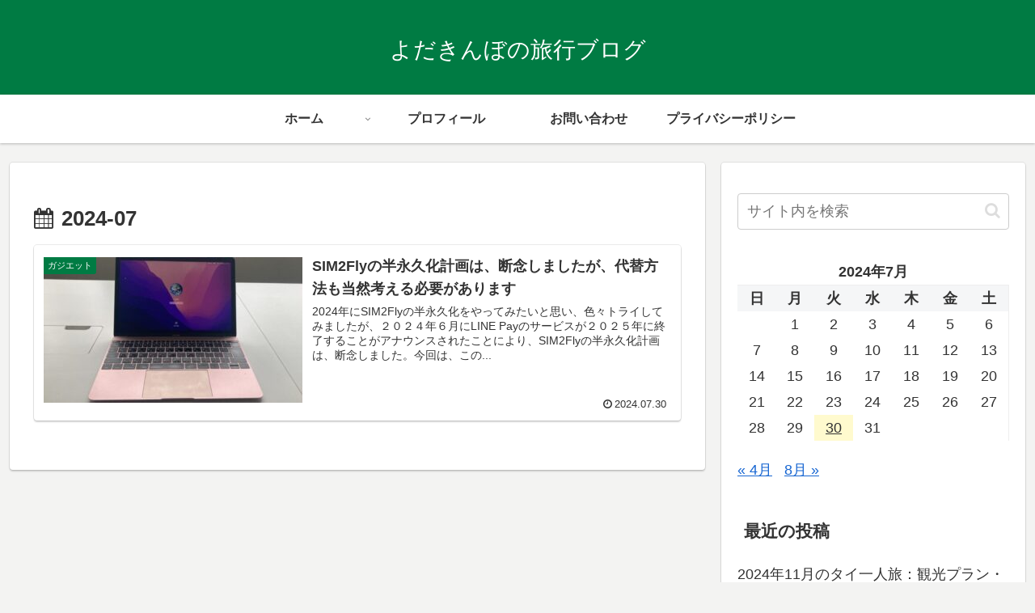

--- FILE ---
content_type: text/html; charset=utf-8
request_url: https://www.google.com/recaptcha/api2/aframe
body_size: 269
content:
<!DOCTYPE HTML><html><head><meta http-equiv="content-type" content="text/html; charset=UTF-8"></head><body><script nonce="kHW49T9Z4B7kgGIwsesYsQ">/** Anti-fraud and anti-abuse applications only. See google.com/recaptcha */ try{var clients={'sodar':'https://pagead2.googlesyndication.com/pagead/sodar?'};window.addEventListener("message",function(a){try{if(a.source===window.parent){var b=JSON.parse(a.data);var c=clients[b['id']];if(c){var d=document.createElement('img');d.src=c+b['params']+'&rc='+(localStorage.getItem("rc::a")?sessionStorage.getItem("rc::b"):"");window.document.body.appendChild(d);sessionStorage.setItem("rc::e",parseInt(sessionStorage.getItem("rc::e")||0)+1);localStorage.setItem("rc::h",'1769070356815');}}}catch(b){}});window.parent.postMessage("_grecaptcha_ready", "*");}catch(b){}</script></body></html>